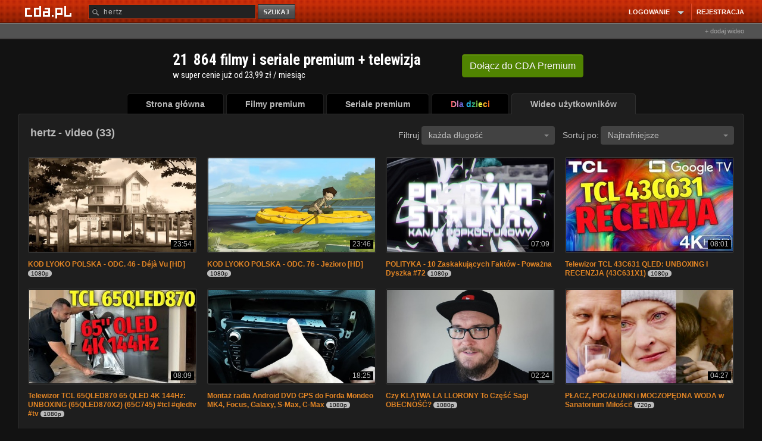

--- FILE ---
content_type: application/javascript; charset=utf-8
request_url: https://fundingchoicesmessages.google.com/f/AGSKWxXqEw751pGbORfwVxSFP0qXAUEkCXeSf2UPv93EsXx39k2-1xBVwnsW9aK6ZXAGcRl8z2II_-9S32CqJsUlm8_TfJVmNvxHHQviWLsx_n1jb94EwXx9vrKzzgNz3kGwXDg3QG5XiPfg6eoExqhM6_PDiq9U9k-hnxZL7cOqjSUSTUP03a-sSB3VFjms/_/jumpstartunpaidad./adtech;/commonAD.-ad-util-/torget_ads.
body_size: -1289
content:
window['1bef814f-57b0-4345-8c3e-dee1249c3d56'] = true;